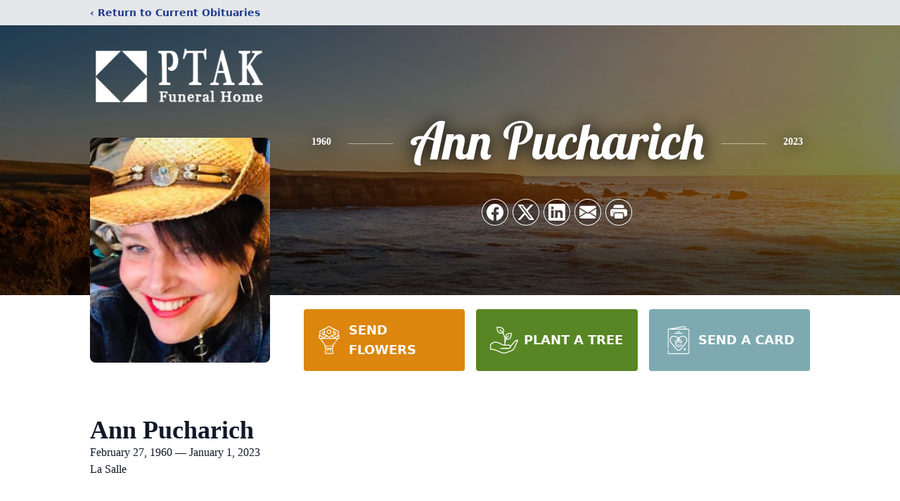

--- FILE ---
content_type: text/html; charset=utf-8
request_url: https://www.google.com/recaptcha/enterprise/anchor?ar=1&k=6Lce3DojAAAAADOdo-AuEtDM8m2S-VB290IkyvxX&co=aHR0cHM6Ly93d3cucHRha2Z1bmVyYWxob21lLmNvbTo0NDM.&hl=en&type=image&v=N67nZn4AqZkNcbeMu4prBgzg&theme=light&size=invisible&badge=bottomright&anchor-ms=20000&execute-ms=30000&cb=x9ftpybemez8
body_size: 48836
content:
<!DOCTYPE HTML><html dir="ltr" lang="en"><head><meta http-equiv="Content-Type" content="text/html; charset=UTF-8">
<meta http-equiv="X-UA-Compatible" content="IE=edge">
<title>reCAPTCHA</title>
<style type="text/css">
/* cyrillic-ext */
@font-face {
  font-family: 'Roboto';
  font-style: normal;
  font-weight: 400;
  font-stretch: 100%;
  src: url(//fonts.gstatic.com/s/roboto/v48/KFO7CnqEu92Fr1ME7kSn66aGLdTylUAMa3GUBHMdazTgWw.woff2) format('woff2');
  unicode-range: U+0460-052F, U+1C80-1C8A, U+20B4, U+2DE0-2DFF, U+A640-A69F, U+FE2E-FE2F;
}
/* cyrillic */
@font-face {
  font-family: 'Roboto';
  font-style: normal;
  font-weight: 400;
  font-stretch: 100%;
  src: url(//fonts.gstatic.com/s/roboto/v48/KFO7CnqEu92Fr1ME7kSn66aGLdTylUAMa3iUBHMdazTgWw.woff2) format('woff2');
  unicode-range: U+0301, U+0400-045F, U+0490-0491, U+04B0-04B1, U+2116;
}
/* greek-ext */
@font-face {
  font-family: 'Roboto';
  font-style: normal;
  font-weight: 400;
  font-stretch: 100%;
  src: url(//fonts.gstatic.com/s/roboto/v48/KFO7CnqEu92Fr1ME7kSn66aGLdTylUAMa3CUBHMdazTgWw.woff2) format('woff2');
  unicode-range: U+1F00-1FFF;
}
/* greek */
@font-face {
  font-family: 'Roboto';
  font-style: normal;
  font-weight: 400;
  font-stretch: 100%;
  src: url(//fonts.gstatic.com/s/roboto/v48/KFO7CnqEu92Fr1ME7kSn66aGLdTylUAMa3-UBHMdazTgWw.woff2) format('woff2');
  unicode-range: U+0370-0377, U+037A-037F, U+0384-038A, U+038C, U+038E-03A1, U+03A3-03FF;
}
/* math */
@font-face {
  font-family: 'Roboto';
  font-style: normal;
  font-weight: 400;
  font-stretch: 100%;
  src: url(//fonts.gstatic.com/s/roboto/v48/KFO7CnqEu92Fr1ME7kSn66aGLdTylUAMawCUBHMdazTgWw.woff2) format('woff2');
  unicode-range: U+0302-0303, U+0305, U+0307-0308, U+0310, U+0312, U+0315, U+031A, U+0326-0327, U+032C, U+032F-0330, U+0332-0333, U+0338, U+033A, U+0346, U+034D, U+0391-03A1, U+03A3-03A9, U+03B1-03C9, U+03D1, U+03D5-03D6, U+03F0-03F1, U+03F4-03F5, U+2016-2017, U+2034-2038, U+203C, U+2040, U+2043, U+2047, U+2050, U+2057, U+205F, U+2070-2071, U+2074-208E, U+2090-209C, U+20D0-20DC, U+20E1, U+20E5-20EF, U+2100-2112, U+2114-2115, U+2117-2121, U+2123-214F, U+2190, U+2192, U+2194-21AE, U+21B0-21E5, U+21F1-21F2, U+21F4-2211, U+2213-2214, U+2216-22FF, U+2308-230B, U+2310, U+2319, U+231C-2321, U+2336-237A, U+237C, U+2395, U+239B-23B7, U+23D0, U+23DC-23E1, U+2474-2475, U+25AF, U+25B3, U+25B7, U+25BD, U+25C1, U+25CA, U+25CC, U+25FB, U+266D-266F, U+27C0-27FF, U+2900-2AFF, U+2B0E-2B11, U+2B30-2B4C, U+2BFE, U+3030, U+FF5B, U+FF5D, U+1D400-1D7FF, U+1EE00-1EEFF;
}
/* symbols */
@font-face {
  font-family: 'Roboto';
  font-style: normal;
  font-weight: 400;
  font-stretch: 100%;
  src: url(//fonts.gstatic.com/s/roboto/v48/KFO7CnqEu92Fr1ME7kSn66aGLdTylUAMaxKUBHMdazTgWw.woff2) format('woff2');
  unicode-range: U+0001-000C, U+000E-001F, U+007F-009F, U+20DD-20E0, U+20E2-20E4, U+2150-218F, U+2190, U+2192, U+2194-2199, U+21AF, U+21E6-21F0, U+21F3, U+2218-2219, U+2299, U+22C4-22C6, U+2300-243F, U+2440-244A, U+2460-24FF, U+25A0-27BF, U+2800-28FF, U+2921-2922, U+2981, U+29BF, U+29EB, U+2B00-2BFF, U+4DC0-4DFF, U+FFF9-FFFB, U+10140-1018E, U+10190-1019C, U+101A0, U+101D0-101FD, U+102E0-102FB, U+10E60-10E7E, U+1D2C0-1D2D3, U+1D2E0-1D37F, U+1F000-1F0FF, U+1F100-1F1AD, U+1F1E6-1F1FF, U+1F30D-1F30F, U+1F315, U+1F31C, U+1F31E, U+1F320-1F32C, U+1F336, U+1F378, U+1F37D, U+1F382, U+1F393-1F39F, U+1F3A7-1F3A8, U+1F3AC-1F3AF, U+1F3C2, U+1F3C4-1F3C6, U+1F3CA-1F3CE, U+1F3D4-1F3E0, U+1F3ED, U+1F3F1-1F3F3, U+1F3F5-1F3F7, U+1F408, U+1F415, U+1F41F, U+1F426, U+1F43F, U+1F441-1F442, U+1F444, U+1F446-1F449, U+1F44C-1F44E, U+1F453, U+1F46A, U+1F47D, U+1F4A3, U+1F4B0, U+1F4B3, U+1F4B9, U+1F4BB, U+1F4BF, U+1F4C8-1F4CB, U+1F4D6, U+1F4DA, U+1F4DF, U+1F4E3-1F4E6, U+1F4EA-1F4ED, U+1F4F7, U+1F4F9-1F4FB, U+1F4FD-1F4FE, U+1F503, U+1F507-1F50B, U+1F50D, U+1F512-1F513, U+1F53E-1F54A, U+1F54F-1F5FA, U+1F610, U+1F650-1F67F, U+1F687, U+1F68D, U+1F691, U+1F694, U+1F698, U+1F6AD, U+1F6B2, U+1F6B9-1F6BA, U+1F6BC, U+1F6C6-1F6CF, U+1F6D3-1F6D7, U+1F6E0-1F6EA, U+1F6F0-1F6F3, U+1F6F7-1F6FC, U+1F700-1F7FF, U+1F800-1F80B, U+1F810-1F847, U+1F850-1F859, U+1F860-1F887, U+1F890-1F8AD, U+1F8B0-1F8BB, U+1F8C0-1F8C1, U+1F900-1F90B, U+1F93B, U+1F946, U+1F984, U+1F996, U+1F9E9, U+1FA00-1FA6F, U+1FA70-1FA7C, U+1FA80-1FA89, U+1FA8F-1FAC6, U+1FACE-1FADC, U+1FADF-1FAE9, U+1FAF0-1FAF8, U+1FB00-1FBFF;
}
/* vietnamese */
@font-face {
  font-family: 'Roboto';
  font-style: normal;
  font-weight: 400;
  font-stretch: 100%;
  src: url(//fonts.gstatic.com/s/roboto/v48/KFO7CnqEu92Fr1ME7kSn66aGLdTylUAMa3OUBHMdazTgWw.woff2) format('woff2');
  unicode-range: U+0102-0103, U+0110-0111, U+0128-0129, U+0168-0169, U+01A0-01A1, U+01AF-01B0, U+0300-0301, U+0303-0304, U+0308-0309, U+0323, U+0329, U+1EA0-1EF9, U+20AB;
}
/* latin-ext */
@font-face {
  font-family: 'Roboto';
  font-style: normal;
  font-weight: 400;
  font-stretch: 100%;
  src: url(//fonts.gstatic.com/s/roboto/v48/KFO7CnqEu92Fr1ME7kSn66aGLdTylUAMa3KUBHMdazTgWw.woff2) format('woff2');
  unicode-range: U+0100-02BA, U+02BD-02C5, U+02C7-02CC, U+02CE-02D7, U+02DD-02FF, U+0304, U+0308, U+0329, U+1D00-1DBF, U+1E00-1E9F, U+1EF2-1EFF, U+2020, U+20A0-20AB, U+20AD-20C0, U+2113, U+2C60-2C7F, U+A720-A7FF;
}
/* latin */
@font-face {
  font-family: 'Roboto';
  font-style: normal;
  font-weight: 400;
  font-stretch: 100%;
  src: url(//fonts.gstatic.com/s/roboto/v48/KFO7CnqEu92Fr1ME7kSn66aGLdTylUAMa3yUBHMdazQ.woff2) format('woff2');
  unicode-range: U+0000-00FF, U+0131, U+0152-0153, U+02BB-02BC, U+02C6, U+02DA, U+02DC, U+0304, U+0308, U+0329, U+2000-206F, U+20AC, U+2122, U+2191, U+2193, U+2212, U+2215, U+FEFF, U+FFFD;
}
/* cyrillic-ext */
@font-face {
  font-family: 'Roboto';
  font-style: normal;
  font-weight: 500;
  font-stretch: 100%;
  src: url(//fonts.gstatic.com/s/roboto/v48/KFO7CnqEu92Fr1ME7kSn66aGLdTylUAMa3GUBHMdazTgWw.woff2) format('woff2');
  unicode-range: U+0460-052F, U+1C80-1C8A, U+20B4, U+2DE0-2DFF, U+A640-A69F, U+FE2E-FE2F;
}
/* cyrillic */
@font-face {
  font-family: 'Roboto';
  font-style: normal;
  font-weight: 500;
  font-stretch: 100%;
  src: url(//fonts.gstatic.com/s/roboto/v48/KFO7CnqEu92Fr1ME7kSn66aGLdTylUAMa3iUBHMdazTgWw.woff2) format('woff2');
  unicode-range: U+0301, U+0400-045F, U+0490-0491, U+04B0-04B1, U+2116;
}
/* greek-ext */
@font-face {
  font-family: 'Roboto';
  font-style: normal;
  font-weight: 500;
  font-stretch: 100%;
  src: url(//fonts.gstatic.com/s/roboto/v48/KFO7CnqEu92Fr1ME7kSn66aGLdTylUAMa3CUBHMdazTgWw.woff2) format('woff2');
  unicode-range: U+1F00-1FFF;
}
/* greek */
@font-face {
  font-family: 'Roboto';
  font-style: normal;
  font-weight: 500;
  font-stretch: 100%;
  src: url(//fonts.gstatic.com/s/roboto/v48/KFO7CnqEu92Fr1ME7kSn66aGLdTylUAMa3-UBHMdazTgWw.woff2) format('woff2');
  unicode-range: U+0370-0377, U+037A-037F, U+0384-038A, U+038C, U+038E-03A1, U+03A3-03FF;
}
/* math */
@font-face {
  font-family: 'Roboto';
  font-style: normal;
  font-weight: 500;
  font-stretch: 100%;
  src: url(//fonts.gstatic.com/s/roboto/v48/KFO7CnqEu92Fr1ME7kSn66aGLdTylUAMawCUBHMdazTgWw.woff2) format('woff2');
  unicode-range: U+0302-0303, U+0305, U+0307-0308, U+0310, U+0312, U+0315, U+031A, U+0326-0327, U+032C, U+032F-0330, U+0332-0333, U+0338, U+033A, U+0346, U+034D, U+0391-03A1, U+03A3-03A9, U+03B1-03C9, U+03D1, U+03D5-03D6, U+03F0-03F1, U+03F4-03F5, U+2016-2017, U+2034-2038, U+203C, U+2040, U+2043, U+2047, U+2050, U+2057, U+205F, U+2070-2071, U+2074-208E, U+2090-209C, U+20D0-20DC, U+20E1, U+20E5-20EF, U+2100-2112, U+2114-2115, U+2117-2121, U+2123-214F, U+2190, U+2192, U+2194-21AE, U+21B0-21E5, U+21F1-21F2, U+21F4-2211, U+2213-2214, U+2216-22FF, U+2308-230B, U+2310, U+2319, U+231C-2321, U+2336-237A, U+237C, U+2395, U+239B-23B7, U+23D0, U+23DC-23E1, U+2474-2475, U+25AF, U+25B3, U+25B7, U+25BD, U+25C1, U+25CA, U+25CC, U+25FB, U+266D-266F, U+27C0-27FF, U+2900-2AFF, U+2B0E-2B11, U+2B30-2B4C, U+2BFE, U+3030, U+FF5B, U+FF5D, U+1D400-1D7FF, U+1EE00-1EEFF;
}
/* symbols */
@font-face {
  font-family: 'Roboto';
  font-style: normal;
  font-weight: 500;
  font-stretch: 100%;
  src: url(//fonts.gstatic.com/s/roboto/v48/KFO7CnqEu92Fr1ME7kSn66aGLdTylUAMaxKUBHMdazTgWw.woff2) format('woff2');
  unicode-range: U+0001-000C, U+000E-001F, U+007F-009F, U+20DD-20E0, U+20E2-20E4, U+2150-218F, U+2190, U+2192, U+2194-2199, U+21AF, U+21E6-21F0, U+21F3, U+2218-2219, U+2299, U+22C4-22C6, U+2300-243F, U+2440-244A, U+2460-24FF, U+25A0-27BF, U+2800-28FF, U+2921-2922, U+2981, U+29BF, U+29EB, U+2B00-2BFF, U+4DC0-4DFF, U+FFF9-FFFB, U+10140-1018E, U+10190-1019C, U+101A0, U+101D0-101FD, U+102E0-102FB, U+10E60-10E7E, U+1D2C0-1D2D3, U+1D2E0-1D37F, U+1F000-1F0FF, U+1F100-1F1AD, U+1F1E6-1F1FF, U+1F30D-1F30F, U+1F315, U+1F31C, U+1F31E, U+1F320-1F32C, U+1F336, U+1F378, U+1F37D, U+1F382, U+1F393-1F39F, U+1F3A7-1F3A8, U+1F3AC-1F3AF, U+1F3C2, U+1F3C4-1F3C6, U+1F3CA-1F3CE, U+1F3D4-1F3E0, U+1F3ED, U+1F3F1-1F3F3, U+1F3F5-1F3F7, U+1F408, U+1F415, U+1F41F, U+1F426, U+1F43F, U+1F441-1F442, U+1F444, U+1F446-1F449, U+1F44C-1F44E, U+1F453, U+1F46A, U+1F47D, U+1F4A3, U+1F4B0, U+1F4B3, U+1F4B9, U+1F4BB, U+1F4BF, U+1F4C8-1F4CB, U+1F4D6, U+1F4DA, U+1F4DF, U+1F4E3-1F4E6, U+1F4EA-1F4ED, U+1F4F7, U+1F4F9-1F4FB, U+1F4FD-1F4FE, U+1F503, U+1F507-1F50B, U+1F50D, U+1F512-1F513, U+1F53E-1F54A, U+1F54F-1F5FA, U+1F610, U+1F650-1F67F, U+1F687, U+1F68D, U+1F691, U+1F694, U+1F698, U+1F6AD, U+1F6B2, U+1F6B9-1F6BA, U+1F6BC, U+1F6C6-1F6CF, U+1F6D3-1F6D7, U+1F6E0-1F6EA, U+1F6F0-1F6F3, U+1F6F7-1F6FC, U+1F700-1F7FF, U+1F800-1F80B, U+1F810-1F847, U+1F850-1F859, U+1F860-1F887, U+1F890-1F8AD, U+1F8B0-1F8BB, U+1F8C0-1F8C1, U+1F900-1F90B, U+1F93B, U+1F946, U+1F984, U+1F996, U+1F9E9, U+1FA00-1FA6F, U+1FA70-1FA7C, U+1FA80-1FA89, U+1FA8F-1FAC6, U+1FACE-1FADC, U+1FADF-1FAE9, U+1FAF0-1FAF8, U+1FB00-1FBFF;
}
/* vietnamese */
@font-face {
  font-family: 'Roboto';
  font-style: normal;
  font-weight: 500;
  font-stretch: 100%;
  src: url(//fonts.gstatic.com/s/roboto/v48/KFO7CnqEu92Fr1ME7kSn66aGLdTylUAMa3OUBHMdazTgWw.woff2) format('woff2');
  unicode-range: U+0102-0103, U+0110-0111, U+0128-0129, U+0168-0169, U+01A0-01A1, U+01AF-01B0, U+0300-0301, U+0303-0304, U+0308-0309, U+0323, U+0329, U+1EA0-1EF9, U+20AB;
}
/* latin-ext */
@font-face {
  font-family: 'Roboto';
  font-style: normal;
  font-weight: 500;
  font-stretch: 100%;
  src: url(//fonts.gstatic.com/s/roboto/v48/KFO7CnqEu92Fr1ME7kSn66aGLdTylUAMa3KUBHMdazTgWw.woff2) format('woff2');
  unicode-range: U+0100-02BA, U+02BD-02C5, U+02C7-02CC, U+02CE-02D7, U+02DD-02FF, U+0304, U+0308, U+0329, U+1D00-1DBF, U+1E00-1E9F, U+1EF2-1EFF, U+2020, U+20A0-20AB, U+20AD-20C0, U+2113, U+2C60-2C7F, U+A720-A7FF;
}
/* latin */
@font-face {
  font-family: 'Roboto';
  font-style: normal;
  font-weight: 500;
  font-stretch: 100%;
  src: url(//fonts.gstatic.com/s/roboto/v48/KFO7CnqEu92Fr1ME7kSn66aGLdTylUAMa3yUBHMdazQ.woff2) format('woff2');
  unicode-range: U+0000-00FF, U+0131, U+0152-0153, U+02BB-02BC, U+02C6, U+02DA, U+02DC, U+0304, U+0308, U+0329, U+2000-206F, U+20AC, U+2122, U+2191, U+2193, U+2212, U+2215, U+FEFF, U+FFFD;
}
/* cyrillic-ext */
@font-face {
  font-family: 'Roboto';
  font-style: normal;
  font-weight: 900;
  font-stretch: 100%;
  src: url(//fonts.gstatic.com/s/roboto/v48/KFO7CnqEu92Fr1ME7kSn66aGLdTylUAMa3GUBHMdazTgWw.woff2) format('woff2');
  unicode-range: U+0460-052F, U+1C80-1C8A, U+20B4, U+2DE0-2DFF, U+A640-A69F, U+FE2E-FE2F;
}
/* cyrillic */
@font-face {
  font-family: 'Roboto';
  font-style: normal;
  font-weight: 900;
  font-stretch: 100%;
  src: url(//fonts.gstatic.com/s/roboto/v48/KFO7CnqEu92Fr1ME7kSn66aGLdTylUAMa3iUBHMdazTgWw.woff2) format('woff2');
  unicode-range: U+0301, U+0400-045F, U+0490-0491, U+04B0-04B1, U+2116;
}
/* greek-ext */
@font-face {
  font-family: 'Roboto';
  font-style: normal;
  font-weight: 900;
  font-stretch: 100%;
  src: url(//fonts.gstatic.com/s/roboto/v48/KFO7CnqEu92Fr1ME7kSn66aGLdTylUAMa3CUBHMdazTgWw.woff2) format('woff2');
  unicode-range: U+1F00-1FFF;
}
/* greek */
@font-face {
  font-family: 'Roboto';
  font-style: normal;
  font-weight: 900;
  font-stretch: 100%;
  src: url(//fonts.gstatic.com/s/roboto/v48/KFO7CnqEu92Fr1ME7kSn66aGLdTylUAMa3-UBHMdazTgWw.woff2) format('woff2');
  unicode-range: U+0370-0377, U+037A-037F, U+0384-038A, U+038C, U+038E-03A1, U+03A3-03FF;
}
/* math */
@font-face {
  font-family: 'Roboto';
  font-style: normal;
  font-weight: 900;
  font-stretch: 100%;
  src: url(//fonts.gstatic.com/s/roboto/v48/KFO7CnqEu92Fr1ME7kSn66aGLdTylUAMawCUBHMdazTgWw.woff2) format('woff2');
  unicode-range: U+0302-0303, U+0305, U+0307-0308, U+0310, U+0312, U+0315, U+031A, U+0326-0327, U+032C, U+032F-0330, U+0332-0333, U+0338, U+033A, U+0346, U+034D, U+0391-03A1, U+03A3-03A9, U+03B1-03C9, U+03D1, U+03D5-03D6, U+03F0-03F1, U+03F4-03F5, U+2016-2017, U+2034-2038, U+203C, U+2040, U+2043, U+2047, U+2050, U+2057, U+205F, U+2070-2071, U+2074-208E, U+2090-209C, U+20D0-20DC, U+20E1, U+20E5-20EF, U+2100-2112, U+2114-2115, U+2117-2121, U+2123-214F, U+2190, U+2192, U+2194-21AE, U+21B0-21E5, U+21F1-21F2, U+21F4-2211, U+2213-2214, U+2216-22FF, U+2308-230B, U+2310, U+2319, U+231C-2321, U+2336-237A, U+237C, U+2395, U+239B-23B7, U+23D0, U+23DC-23E1, U+2474-2475, U+25AF, U+25B3, U+25B7, U+25BD, U+25C1, U+25CA, U+25CC, U+25FB, U+266D-266F, U+27C0-27FF, U+2900-2AFF, U+2B0E-2B11, U+2B30-2B4C, U+2BFE, U+3030, U+FF5B, U+FF5D, U+1D400-1D7FF, U+1EE00-1EEFF;
}
/* symbols */
@font-face {
  font-family: 'Roboto';
  font-style: normal;
  font-weight: 900;
  font-stretch: 100%;
  src: url(//fonts.gstatic.com/s/roboto/v48/KFO7CnqEu92Fr1ME7kSn66aGLdTylUAMaxKUBHMdazTgWw.woff2) format('woff2');
  unicode-range: U+0001-000C, U+000E-001F, U+007F-009F, U+20DD-20E0, U+20E2-20E4, U+2150-218F, U+2190, U+2192, U+2194-2199, U+21AF, U+21E6-21F0, U+21F3, U+2218-2219, U+2299, U+22C4-22C6, U+2300-243F, U+2440-244A, U+2460-24FF, U+25A0-27BF, U+2800-28FF, U+2921-2922, U+2981, U+29BF, U+29EB, U+2B00-2BFF, U+4DC0-4DFF, U+FFF9-FFFB, U+10140-1018E, U+10190-1019C, U+101A0, U+101D0-101FD, U+102E0-102FB, U+10E60-10E7E, U+1D2C0-1D2D3, U+1D2E0-1D37F, U+1F000-1F0FF, U+1F100-1F1AD, U+1F1E6-1F1FF, U+1F30D-1F30F, U+1F315, U+1F31C, U+1F31E, U+1F320-1F32C, U+1F336, U+1F378, U+1F37D, U+1F382, U+1F393-1F39F, U+1F3A7-1F3A8, U+1F3AC-1F3AF, U+1F3C2, U+1F3C4-1F3C6, U+1F3CA-1F3CE, U+1F3D4-1F3E0, U+1F3ED, U+1F3F1-1F3F3, U+1F3F5-1F3F7, U+1F408, U+1F415, U+1F41F, U+1F426, U+1F43F, U+1F441-1F442, U+1F444, U+1F446-1F449, U+1F44C-1F44E, U+1F453, U+1F46A, U+1F47D, U+1F4A3, U+1F4B0, U+1F4B3, U+1F4B9, U+1F4BB, U+1F4BF, U+1F4C8-1F4CB, U+1F4D6, U+1F4DA, U+1F4DF, U+1F4E3-1F4E6, U+1F4EA-1F4ED, U+1F4F7, U+1F4F9-1F4FB, U+1F4FD-1F4FE, U+1F503, U+1F507-1F50B, U+1F50D, U+1F512-1F513, U+1F53E-1F54A, U+1F54F-1F5FA, U+1F610, U+1F650-1F67F, U+1F687, U+1F68D, U+1F691, U+1F694, U+1F698, U+1F6AD, U+1F6B2, U+1F6B9-1F6BA, U+1F6BC, U+1F6C6-1F6CF, U+1F6D3-1F6D7, U+1F6E0-1F6EA, U+1F6F0-1F6F3, U+1F6F7-1F6FC, U+1F700-1F7FF, U+1F800-1F80B, U+1F810-1F847, U+1F850-1F859, U+1F860-1F887, U+1F890-1F8AD, U+1F8B0-1F8BB, U+1F8C0-1F8C1, U+1F900-1F90B, U+1F93B, U+1F946, U+1F984, U+1F996, U+1F9E9, U+1FA00-1FA6F, U+1FA70-1FA7C, U+1FA80-1FA89, U+1FA8F-1FAC6, U+1FACE-1FADC, U+1FADF-1FAE9, U+1FAF0-1FAF8, U+1FB00-1FBFF;
}
/* vietnamese */
@font-face {
  font-family: 'Roboto';
  font-style: normal;
  font-weight: 900;
  font-stretch: 100%;
  src: url(//fonts.gstatic.com/s/roboto/v48/KFO7CnqEu92Fr1ME7kSn66aGLdTylUAMa3OUBHMdazTgWw.woff2) format('woff2');
  unicode-range: U+0102-0103, U+0110-0111, U+0128-0129, U+0168-0169, U+01A0-01A1, U+01AF-01B0, U+0300-0301, U+0303-0304, U+0308-0309, U+0323, U+0329, U+1EA0-1EF9, U+20AB;
}
/* latin-ext */
@font-face {
  font-family: 'Roboto';
  font-style: normal;
  font-weight: 900;
  font-stretch: 100%;
  src: url(//fonts.gstatic.com/s/roboto/v48/KFO7CnqEu92Fr1ME7kSn66aGLdTylUAMa3KUBHMdazTgWw.woff2) format('woff2');
  unicode-range: U+0100-02BA, U+02BD-02C5, U+02C7-02CC, U+02CE-02D7, U+02DD-02FF, U+0304, U+0308, U+0329, U+1D00-1DBF, U+1E00-1E9F, U+1EF2-1EFF, U+2020, U+20A0-20AB, U+20AD-20C0, U+2113, U+2C60-2C7F, U+A720-A7FF;
}
/* latin */
@font-face {
  font-family: 'Roboto';
  font-style: normal;
  font-weight: 900;
  font-stretch: 100%;
  src: url(//fonts.gstatic.com/s/roboto/v48/KFO7CnqEu92Fr1ME7kSn66aGLdTylUAMa3yUBHMdazQ.woff2) format('woff2');
  unicode-range: U+0000-00FF, U+0131, U+0152-0153, U+02BB-02BC, U+02C6, U+02DA, U+02DC, U+0304, U+0308, U+0329, U+2000-206F, U+20AC, U+2122, U+2191, U+2193, U+2212, U+2215, U+FEFF, U+FFFD;
}

</style>
<link rel="stylesheet" type="text/css" href="https://www.gstatic.com/recaptcha/releases/N67nZn4AqZkNcbeMu4prBgzg/styles__ltr.css">
<script nonce="L6iFLqBLByga8uzUvxXlGw" type="text/javascript">window['__recaptcha_api'] = 'https://www.google.com/recaptcha/enterprise/';</script>
<script type="text/javascript" src="https://www.gstatic.com/recaptcha/releases/N67nZn4AqZkNcbeMu4prBgzg/recaptcha__en.js" nonce="L6iFLqBLByga8uzUvxXlGw">
      
    </script></head>
<body><div id="rc-anchor-alert" class="rc-anchor-alert"></div>
<input type="hidden" id="recaptcha-token" value="[base64]">
<script type="text/javascript" nonce="L6iFLqBLByga8uzUvxXlGw">
      recaptcha.anchor.Main.init("[\x22ainput\x22,[\x22bgdata\x22,\x22\x22,\[base64]/[base64]/[base64]/[base64]/[base64]/[base64]/[base64]/[base64]/bmV3IFlbcV0oQVswXSk6aD09Mj9uZXcgWVtxXShBWzBdLEFbMV0pOmg9PTM/bmV3IFlbcV0oQVswXSxBWzFdLEFbMl0pOmg9PTQ/[base64]/aXcoSS5ILEkpOngoOCx0cnVlLEkpfSxFMj12LnJlcXVlc3RJZGxlQ2FsbGJhY2s/[base64]/[base64]/[base64]/[base64]\\u003d\x22,\[base64]\\u003d\\u003d\x22,\[base64]/wr8Lw6fDgMK4YgrDrjzCpz7Cj8OxQMO/TcK4CsOYZ8O+AMKaOj1XXAHCp8KjD8OQwqYPLhINE8Oxwqh9M8O1NcOqKsKlwpvDgMOewo8gRsOgDyrCpyzDpkHCiGDCvEd6wrUSSUkqTMKqwqvDqWfDlg8jw5fCpH3DksOye8Klwq1pwo/Dq8K1wqodwobChMKiw5xhw7x2wobDscO0w5/CkxvDiQrCi8OfYyTCnMKOMMOwwqHCt3zDkcKIw69Tb8Ksw6M9E8OJV8KfwpYYEsKkw7PDm8OWYCjCuFPDr0Y8wpsOS1tTOwTDuUPCrcOoCwVPw5Ecwqx1w6vDq8KGw4caCMK1w55pwrQ5wqfCoR/DmmPCrMK4w4XDoU/CjsOjwrrCuyPClMO9V8K2AirChTrCqXPDtMOCIGBbwpvDj8OOw7ZMaw1ewoPDv3nDgMKJXirCpMOWw6PCgsKEwrvCvcK1wqsYwqrColvClinCs0DDvcKeHArDgsKrPsOuQMOCBUllw5fCg13DkC81w5zCgsOIwotPPcKbCzB/JcKIw4U+woHCssOJEsKsfwp1wpzDpX3Dvl8cNDfDsMOswo5vw7p4wq/[base64]/DuhrCtUdQUyLDpMO0cMO/worDj8Kgw4jCpsKZw4bCqjRHwo9jAcKpRMOiw5nCmG4nwos9QsKbA8Oaw5/DpsOEwp1TGsKjwpEbL8KKbgd6w57Cs8Otwq/DrhA3Rn90Q8KkwoLDuDZsw70HXcOUwo9wTMKSw7fDoWhuwr0DwqJ3wpA+wp/CklHCkMK0Cz/Cu0/DjMOlCErCh8KwehPCmMO8Z04tw7vCqHTDn8OqSMKSfDvCpMKHw6zDmsKFwozDtWAFfUJMXcKiLngOwpBLR8OrwqJJKHBPw6vCjB0kDwVdwqnDqMOgHsORw4Vtw5daw7cFwrLDpGBpHzx/NTVQHzbCmsODASI6FWTDlD/DvTPDuMO5BUZAIEYCXsKaw4XDkUB7JTYKw6DChsO9MsKqw7YhV8OlAEYII3/CisKYJg7ClAFlQcKOw6jCnsKxI8K4K8OmAyDDlMO/wrfDlCXDgHg/ZMOzw7rDrMKLw4hxw7A2w63CqHfDuh1fIcOkwqbCvcKGNCQgbsKgw51LwqXDoWPCl8KReHE6w6wQwpxOa8KkaCwce8OUTMOBw5vCuQV1wqxswpXDt1IvwqoZw4/DisKfQMKrw5LDhCV4w5tSKxF7wrLDnsK6w5fDosKra2DDjF3Cv8KqSiUwFFHDh8KsEsOASRRANAoQPFXDg8O4BVMBPGRAwoDDpR7DocKjw55ow4jChGsXwpkrwohXd1bDr8OrU8OpwpfCrsK0QcOWZ8OcLjlNFxZPFhpswrbClkbCtVQNY1PDgsKIF3nDn8K/OVHCgAkIWcKIbhLCg8KRwqzDh00nT8KiU8K8wqg9wpHCgsO6MRcOwrDCocOEwoctdx3CssKuw48Sw5TCjsOPIsOVUjRmwqXCtcOKw6llwpnCn03DlBwVVsKJwqQiQUcnHcKoe8Oewo/Dt8Kmw5zDoMKXw4xcw4bDtsO8CsKeBcONX0HCs8OFwqAfw6YhwphASw/[base64]/[base64]/DmsKBLcOhCADDucKxOyNmZWvCkXo8w708wrnDgMKhTMKoQsKOwrtPwpIbIFBmISTDisOLwqDDgcKBblFDJ8O1Fgodw69MM01/B8O5SsOhMCzCgxrCsgNNwp/CknHDgyrCo0Bdw6NrQxg0LMKbfcKCOxdZCARxN8ONwo/[base64]/woHCom5wOQDCqsKGw6QBeMKxTXPCrTLDqFcywrJmYnNNwqgeOsOUSlXDr1DClcOYw4ouwpB8wqfCjU/[base64]/[base64]/[base64]/DuMOsUzhuw53Co8KBA1wRw77Cmh/DlGLDhMOxKMOJEQcSw4HDpQ7Dsh7DojRGw492LcKIw6rDl0xZwrM5w5EwZ8O+w4cKGwvCvSfCisKIw41oLMKwwpRFw6d6wo9bw5tswqYew7nCm8K3MXnCmiYmw4c3wrvDuWLDklJcw5BFwrxiw5AuwofDgTwMa8KQecOaw6bCgcOIw4hhwrvDmcK7wo3DolsUwrogw4/[base64]/DuXfDpcOJZcOJXTxKScOpUMO+eQxsQ8OWDMKhwp/CmsKhwrrDoARjw7tYw7rDvMOMJ8KfC8K5EMOER8O3d8Kvw5bDrm/CgkvDhCl8O8Kiw47CncKow7/Dv8KWRMOvwqXDonUDIBnCsgfDp0ZsDMKAw5nDqwzDjnoUOMOUwqtvwpFDcALCgnEZQ8OHwoPCr8Kkw6d+csKTIcKDw7wqwrkYw7LDisOEwpkremDCh8KCwoQIwpg8NcOYdMKiw4rDhw4rMMOPBMKpw5LDu8OeV319w4zDnl7DgijClwV/Gkl+NRvDg8O/Ly8Iw4/ChE3ChUDCmMKBwpvDm8KEdDPCuifCsRFCRn3ChnbCuhDDv8OYDyfCpsKhw4LDiCNzwo9/wrHChE/Cg8OVF8Ozw5bDo8OBwpXCtAw+w53DqBsvw4HCqcOQw5TComhEwobChyvCiMKeK8Kawr/Cv3IVwrtjImXCncKgwoUmwqFGd2t+w7LDvGVxwphYwpjDrxYDLQ9tw5c3wrvCvX8ew5hXw4nDjA7ChsOnFcO3w6fDgcKOZsOvw4IOXsK7woUTwrBEwqfDlMODWUMrwq3CgcOFwqo9w5fCiT3Ds8KXKiLDpl1Fwq/[base64]/Do8OUw5bCmCtUwr4UUHgZw4gqw61PwqDCuz/Di3lrwoAbU0LDg8Kcw5jCnMO+L1dVf8KNKnkiwqRuQsK5YsOYXMKIwrNfw4bDvcKPw7tWw71TasKFw5XDvlnDsQpCw4XCvsK7HsKNw6MzU1vClzfCi8K9JMOjHsKnOSvCh2oYTMKow5nDosK3wptXw7nCssKmCMO9EF8+DMKMLwpSGXXCl8OPwoczwqLDuV/DscOdXcO3w70mRsOow7vCpMKGbhHDunvCvsKyVcOGwpPChCvConEwIcOPNMOKwobDqyfDqsKvwobCpsKQwo4IHyHCqcOGBjAJTsK8wpU9wqY/w6vCmwpFwrYCwrfCpSwdVWASI2bChcOwXcKEeR4vwqBoc8OlwqA7QsKMwog5wqrDo0YdXMK6KS9+BsO8MzfDlCjDhMO6YCvDm0YVwp5SXBBDw5XDhi3CnE9YM2YIw73Dsy1Ewr9Swqt/w7pIFcKgw7/DgSLDssOMw7XCq8Oqw4NacMKDw6kVw7Aow54cfcOCf8OTw6HDmsKQw4TDunvChsOUw7nDoMO4w48DZWQxwojCmGzDpcKKZWZaesOoUz9Lw7zDpsObw6bDiXN0w4Unw5BIwqjDpMKsKBUww5DDpcOCQsKZw6cbJyLCgcOMCTM/wrVnTMKfw6fDnTbDl2fDhsKbORzCs8KiwrLDssKhcFbCp8KTw4caZB/Cj8KAwowNwpzCigwgfibDsHHCp8O3clnCusKEKAJ8Y8O7cMKPLcKQw5YAw77DhWtxLsKxQMOXP8KcQsOsBDvDtxfCpFfCgsKFAsOJZMKEw4B8KcKXLsOYw6sDwoo5XQsjYMOfVT/ChcKhwrzCusKQw67DpMOGOMKMMMOhccOJCsO8wqVywqfCvxDCnmd9YVbCosKmQl7Dug4YXETDrn4Bwq8OUcO8YFbDu3c4wrMfwr/CoQTDjsO5wqZewqlyw5ULamnDt8KMwqMaaAICwo/CigvCpcO9HsOTVMOXwqfCoy5QMgtCVDnCj1nDhC7CskjDuloebxQ5aMKsLQbCqVLCo0bDuMKrw7nDq8OCKsKhwp4VMsOfa8OqwpLChTjCvxxbJcKVwrgZG1pjQiQqHcOfeEbDgsOjw7Y/[base64]/[base64]/CuRjCo8KWwqtvZ0pLwrbDgcOXV8OMO8KQQ8Ogwp0XKWsabQNiTWDDmiXCn1vCq8Knw67CiHXDvsOmW8ObacO2ay9BwrcCB1o5wo81wqvCjMKlwp43bgHCpMOdwr/[base64]/DhsO9wr9VAXUxV8K3Swgqw4xPw4BRWC9+UTDCjS/CvsKnwr8+PjEJw4bCosO4w491wqbChcOtw5ACAMOsb0LDpDIyQWrDqVDDssOYwqMMwqFiDAFQwrTClzdOX2x7bMO5w4bDkiPDicOAHcOKLhhyf0PCh0jCjsO/w7/CnW/CicKaPMKVw5Ixw4vDusOMw7J0GcOXEMOhw4zCnA9zATPDmCLCmF3DtMK9XsOzAwcnwo93BVzCjcK/M8K4w4cVwroQw5ErwrrDmcKnwr3DvEAdMCzDlcOQw5PCtMKMwp/[base64]/DkwzDpcOhKlhpcQd1w4TDmAfDhsKLSMOYWsK4w4fCgMOuScKsw4vCvgvDnMKBX8K3YBXDiA4Hwotow4Zmb8Oaw73CvxI8w5YNKWoxwoDClF/CiMOKRsObw7HDqgUqSRDDvjZRT0vDolRMw68hbcKdwohqaMKWwpMUwrQ2EMK5AcKOw43Du8KOwqcgLnPCk1HCvkMYcAAVw4MaworCisKXw5ApacOew6/CuRvDkS/DpQbClcKVwoY9w43DusOgMsOaecKNw60twrgXayXDpsKkw6LCu8KHOjnDv8K2wr/Cty8dwr9Gw70MwpsMFy1OwpjDjcKtW389wp5jKDxgPsOQcMO1wpVLRlPDsMOKQlbChCIAFcO1BXrCt8K7WMKRaxF5TG7DvcK5XVRMw7XDuCzCtcO4LyfDjcKFKFJ3w4MZwrMAw7QXw6N4HcOcPxjDhsKSC8ODMTRCwp/DiCvCmcOtw4h8w40FecO5w49tw71gwrvDusOuwo0JEH1ow6TDjcKhTsKtVyTCpxoVwpLCgsOzw64zSCJSw4bDgMOSXRwYwonDnsKje8OYw4XDk3NUP13Cm8OxSMKyw6vDlCfCisK/wp7ClMOASnJ/bMKCwr0DwqjCocO9wo3CizPDnsKrwo8tWsKAwrdkMMOEwpJ4AcO+AsOHw7JmNMKtE8OAwo7DpVkbw69KwqUHw7UYRcOYwol5w6hDw7t0woDCssOPwoBDFG7CmsKgw4cMUcKvw4cDwr0Ow7XCqW/[base64]/L35rcMO3aMOywoPDrToyc8OdaHVUNEFiERtlw6vCmMK2w5Fyw4tUbBkXQ8Knw49uw7NGwqzCvwd/w5jCs2EjwozCsRoQPSAYdzx0TiZmwq8wS8KTesKsLTrDpFvCk8Kkw6EYahXDoUVDwp/CmcKIwobDmcKnw7PDlMOvw54uw7TDvjbCkcOsYMKVwpopw7BXw6sUKsODSUPDkRBtw6TCgcK+VxnCgxNFwqItJsO4w6fDohPCsMKIYhvCucKxf1zCncONLCbDmjbDu0M1dsK6w6Inw4/DlS/CrsKQw7jDm8KbTcOlwpNpwqfDgMO6wp5+w5LDsMKtT8Okw6wJHcOEQgQrw4PCuMO+wrg1OCbCuG7CknErRHEfw4TCvcKmw5zCq8K+UcKRw4DDn08+PcO4wrZ/wrHCh8K0P0zCncKKw7XCoCAEw6fCnGZ8wp4YHsKnw78QPcOCT8KkL8OSOsOow4LDihrCgMOIUm4LL1/DscKcesKOFmAgYgMqw65qwqlXWMOow60faz5TMcOcQcO9w6/Dii7CkMO1wpnClQfDkxvDj8K9IcO2wq1jWsKeX8KWdT7DjMOTwrjDh2Bbw6fDrMOXRxrDm8OgwozCklLDvcOxOWg4w5RLAMOuwpAcw7vDhSfDiBlFecOtwq5zJ8OpR2LCsyxrw5fCpcObDcK9wqPChnLDhsOwMhjCtAvDksO/OsOuUsK6wq/DjMKBA8K1wqnCi8KNw7XChV/DgcO2D0NzQUbCqWRSwoxBwqMZw6fCv3VQAMK5V8OsD8O/[base64]/[base64]/DiMKYW0UJwoXDkcOVw5bDsBQST8KcwokMw74FbMKVIsKOZMOqwpQPM8KdGcKKYsKnwovCtMOPHiZTUWNocw0nw6R6wobCh8KldcOfFhPDisKNPF5lQ8KFJsOjw5/[base64]/ChFjDrFPDkcOZYMKVOBR5UXzDqRHDgMOJMnpTUi9VIkTCnTtoJEwPw5fCi8K6D8KNCC0rw6PDoETCgVfCrMOsw7jCuSoGUMOwwo0lXsK8US3CuQ3CncKBwpUgwoLCrCjDucK3bnJcw6bCgsO8PMOJHsOaw4HDpUnCiTMjb3PCi8ORwpbDhcKyJEjDn8OFwpXCiUoDX2/[base64]/[base64]/Do8Kow6UKKCoSw7rCpcO8wr/CkhYWU184HEHCjcKewozCiMO9wp9Uw5Nvw6LCocOYwr94aUPCrk/Cp3UBf27CpsKVEsK0SERnw67CnXgwYnfCmsK6wqQwWcObUxRhEU5iwqJCwrXDuMOTw5PDqUMRw6LCocKRw7TCsAw6YQpJwqrDqDFZwrEdPcKSdcOXcjRfw4PDhsOncBdyZgXDucKERwrDr8OlWC5kWTouw6N1AXfDj8KxSsKiwqNzwqbDpsKSXVLDu2pCLHBjHMKPwr/[base64]/w4cpwqDCoAQzwr3CtBPCjGcFRm/DinzCiWVdwpwHPsKDd8OcfmfDpsOyw4LClsKSw6PCksOhOcKxOcOCwqE5w47DtsK6woM1wobDgMKvU3XChx8cwo/DsSrDrF7CpMKmw6BtwpDCljfCp157dsO3w6fCusO4JCzCqMKDwoMsw57Cqi3Cp8ODL8OAwrLCjcO/wqs/TMKXPcOow6DCuWfDrMOsw7zCu2DDr2sKUcK8GsKKVcKEwosjwq/[base64]/DtxM/woIga8OJwrjDu2zDkMOkw4IGw6HDksKzaD3DpsKhw7fDnzp6OEHDl8K8wrwhW1NOXMKPw6nClMORS2dowovDrMOUw67DqcO2wp91HcKtOMO3w54Ww5HCuGp2bQZ2AMKhak/Cv8OJXiNrwr3CrMKWwo11AxPChB7CrcODesO4RQ/CvS1gw79zF3vDosKJR8KTJh8gesKrT3dDwohvw4LClMO3ZSrCi0wWw43DgMOFwpM/wpfDgcKFwqzDrRvCogESwrfDvMOhw4Y7Wn8hw5ozw6Mlw5fDpXBlSUHCkWLDljFSCikZEcOZHk80woNtUQdMQzrDs0YkwpnCnsKiw4AkOVTDkkd6wp4lw4PDoQ03AsODawEiwr5yGcKow7cOw77Dkwc5woXCnsOdOE/[base64]/w6PDrlDDo8ODY3FXNGYhwrDDmkocw79pAXMecCVywq9Pw5vCjQzDoALDkmQkwqAuwqJkw6RZecO7NU/[base64]/IHzCvcKbw5RfZgZRwpAwJ0/DuQvCiEM0w6zDm0fCkMK5GcKcw60Tw4oxWDAdSAx7w43Dnk5MwqHCngjClw1LSTXDmcOCTV/DkMOPesO8wrYxwqzCs0lTwrwyw7AFw7/[base64]/Cnxp1w4hywpvDr8OAw5rCo30twrrDsETDv8KKw4Uzw4bCvULDsT5NcUoqHQfCpcKJw69VwqvDug7DusKGwqYiw5TDmMK1FsKYNcOXNiPCkQQJw4XCjcOjwqXDq8O3EsO3CT07wpV7FmbDtMK2wpR9w4LDhXzDr2nClMKLTsOcw5gCw4FaX3/Cq0LDhisUWjTCiVXDgcK0GDLDrHh9w7XCo8OUw7bCskB6wqRtEkjCjQFcw4jDl8KWXcKrPicvWlzClBXCncOfwonDt8Oswo3Cp8OZwpV0w4/CvMOnQic8wpRqwoLChHfDlMOAw4B5SsOBw7U0B8Kaw6BVw7ItG0PDr8KiIcOpW8O/[base64]/[base64]/YcKOwoVcwrU5w5vDlcO4BSjDgsOIw60sLCbDvMO4DMKpVQnDtELClsOzMnY1L8O7PsKiCWkhYMOJUsOVScKtdMOcExlDAGgTQ8OxLwUKaBbDo0xnw6ViSkNvQsO3T0HCjVEZw5B0w7obWHRrw5zCsMKrZCpYwrpPw7J/w7/CujHDjXrCrMKKVQTCnzjCksO8IsO+w60JY8KOCBzDg8Ktw4DDkl7Dl1rDqGdOwq/ClETDm8OKYMOXYj5vBFTClcKMwrlDw4Vjw5Ntw7/DuMKyL8K/esKHw61eWQ5DEcOnEmouw7VYFlIdw5oPwqgzFg8SM1l0w6TDuHvDsmbDk8KewoIuw5TDhBbDpsOoFl7CpHYMwozChmI4QyvDrVFSw6LDuQAPw5bCnsKsw6nCuV7DvDTDmmkCbQYVworCsxJNw53Ch8OlwrrCqwMgwp1aHS3CgWBgwr3DjMKxcz/[base64]/Cn8OlSEvDusKUw4jCsMK2w6LCkxXDrQZBw57DhwEqXzLDnWc7w6rCoXHDlhwPeCPDoDxRCsKXw6Q/A3TCrcO5LMOhwpTCiMKowqzCq8OgwqMbwo9rwrzCnx4CGm4vJMK0wrdAw5JAwrYmwp/CsMOEOMOaJsOJYAVHeEk0wrRwKsKrAsOmU8KHw5glwoMPw7PCrUxeWMO5w5zDpMOiwoAJwp/Ctk/DrsO/cMKgH0Q9L2XCvsOAwobDqMK6wrbDsSPChkoAw4hFcsKWwo/DjjHCgMKQbsKdeDzDlsOcY017wrDDrsK3d0zCggoIwq3DkwoTCW5kP2V5w6tzb21ew4nCvVERSGDDg0/Co8O+wqR1w43DjsOoH8OhwpoSwoPCqBV0w5LDpUXCkC99w6xOw6JlZ8KOacOSUcKzwpR9w5LCoHtLwrXDrhhSw4cswpdpOsOPw6UnAMOcCsO/wpMeM8KQIDHCsyHChsKdw54RHMOiwqrDqVXDlMK9dcOUFsKAwoQlIRt9wqhswpbCi8OGwpJRw6oqa3AaYQLCqsKObMKGw6PCi8Kew5dswo8TIMKUH3zCnMK7w7jCqMOdwqYiNMKDBzzCnsK0wrvDrHZ9JsKoLy/DjEXCuMO1Fj8ww4NiMsO2wpLCtSd1ClU1wrbCkhfDt8Kjw4jCpRPDgMOcNBnDgVYTw514w5zClGbDqMOwwp7CqMOIal4JLsOjTFEfw4/Dk8ONeSAjwrlHwprCm8KtXUI7JcOAwpYrBMKjYzwnwp3DlcKbwo1tSMO7QsKhwrs5w58oTMOZw6Ebw6nCmcO2GmfCvMKNw51/woJPwpnCvMKiCF5FAcO9IcKvH1fDuBjCk8KcwpEFwqlLwozCnmIIRVnCisKSwobDlsK9w6/CrwM4HmRdw7tywrTDpB5uDWbCp2bDtcOSwoDDvjHCn8OPJz/Dj8O+fybClMOxw4EaJcOXw6jDjRDDjMOnC8OTX8OxwrjDnnnCkMKCWsObw7nDshJNw6RTcMO8wr/[base64]/w5B3wrAqRcK2w7nCqcOnG8Onw5QpecOHwqDCkH7DmzhaEQ59KMO0w401w5IpSFAMw5fDuFLCnMOWN8OYHRPCiMK6w7cqwpYKZsOiBF7DrgXCmMOswox6RMKCZ1cIw4fCssOew51Fw5bDg8O5TMKpNCxRwodxMSt4wr1ywr/CoCDDki7ChMK9wqfDu8K6bTLDhsKHDGBOw4bCgTYRwqQsQS1GwpbDnsOMw7LDrsK5YcKuwr/ChsO5AsOBeMOGJMO8wpwJSsOjCMKxDsOdHWPCu3HCjmvCncO7PBjDuMKJekjDhcKlOMKSQ8KkQsOSwqTDrg3DuMOiwqkcOMKwVMO8RF0yVMK7w5fCtsKSwqMBw5zDjhHCoMOrBjfDgcKKcX5ywqjDgsObwrwewrvDgTbCmsKBwrxNwrXClMO/OsK/wpViYEQUVnXDkMKGRsORwrDCiCvDmMKOwqDDoMK/wr7DpjgHfj7CjlbDpnsIQCR6wqwVesK2O3Nsw7PCiBbDrFXCq8KfKMKAwrIiccO+wo7CskzCtTYkw4jDv8OiWjc6w4/Cqn82dcKMKn3Dg8OlE8Oxwpo/wqUhwqg9w7zDjhLCgsKfw64Kw5zCrcK9w4lIWSfChQDCjcOUw4dHw5nCjX/Cl8O1wpDCvy91AMK6wrJVw4oFw4haa3nDkVVpLhnCsMOHw7jDuzwWw7sxw5Bxw7bDosOlacOKDEPCgsKpw6vDgcOTeMOdLTPCli5GP8O0NlYfwp7Ds0rDgMKEwqBkNkENw6A4w73CscKEwo/Dh8Orw5gFO8O4w6FcwovDgsOcOcKKwosxbHrCgTLCssOHwoTDjwIDwr5HCsOTwp3DqMKqW8KGw6pUw5LDqn0FBmgtNmspEkHCvsOwwpBhU3TDncKQKUTCvEZIwrXDuMOYwqjDs8Kefg1iIgdeIXE1N3TDoMOkfS8pwo/[base64]/[base64]/CjgY4w5vDvBkiQxDDpMOXw6vCpMOXwqYewrzDgydKwo3Co8OBM8O7woEKwq3DpSPDuMOAaQ5HI8KmwqY8SWsRw64DZXEeQMK/KcK2w73DjcKwVzc1Y2oVAsKwwp5GwrY1aWnCkQJ3w7TDr0ZXw69Cw5XDgh0reWTDmMOuw6lsCsObwqTDvnfDjMOAwpXDrMKnRcO8w6fCnx9vwqdUR8OuwrjDq8OhQU9Zw7/DskHCtcOLQx3DssOtwonDmsOgwqjDnUXDgsKUw4LCoW8ABBc9RSVKA8KsPlIvZRxMCyLCoT/[base64]/CssKRw4kiw4TCoQPDhnRLeMKzw7/DhB8lFcOnbXbClcO3wrIsw5jClm08wonCi8Odw4HDvMOGJcKVwojDgA99H8OZwqVHwqMfwr5NJVQcP04eKMKOwpHDq8KAMsK2wqzCn092w6DCt2RLwqh3woJpwqAQfMK/acO0wrIXMMOMwqEgFRsQwrl1Sm9FwqsUC8Kww6rDgjrDoMOVwr3Cp2rDryrCl8OcU8O1SsKQw54WwqoDPMKywrIsGMOqwrE5wp7DjXvCoz5vMBrDvSkJLcKpwofDucOvdUbCqmZMwpMAw5Euw4LCmiQUTlHDssONwpAhw6bDu8Kjw7ddSxRDwr/DoMOxwrvDucKawp49bcKlw7DCoMKDY8O6cMOAJV97PcOfw5LCqCsOwqfDll0ywoliw4HDrR9kY8KHIsKyf8ONaMO/w4QBTcO+FSvDl8OEa8Kzw5krW2/DscOtw4/DjCfDl3YqaFdBF1cEwoHDvEzDkSjDtsObCU7DtBvDl2vCnDXCo8ORwqA3w7gachk/wqrCmnIdw4TDs8OqwonDlUcyw63Dt3cMDXN5w5tHSMKFwrLCqEzDulTDg8OOw6gcwqJkVcOBw43Csz8ow4ByOUU0wrhoKzYWZ0B8wplHXsK8SMKCC1M3X8KLRg3Ctz3CrDfDi8KtwoXCgcK5wrhGwrovK8OTdcOpEwYMwrZ0wq9jARHDpsOlA1RfwqvDk0HClBbCi0/[base64]/[base64]/DvcOGdwLCgiPCpMKzN8O9w7LChW/CusOEEsOJO8O3RHZYw5kgRMKjP8ORNsKRw7LDjQfDmcKyw5AfIsOoOGLDvG4Pw4YKbsOKbhVZb8KIwrJBUQPCgnDDiiDCmh/CrHplwpkEw5nDmSvCij8owqRyw5vCvCPDv8OkTH7CgkjDj8OxwpHDlsKrPH7DpcKmw6V4wrzDpsKaw5fDtyNRNzVdw5JPw6UgFijCiAQnw7XCr8OXMzgHJcKzwrvCql0awr9/QcOFwpUIAlrCrHHDjMKKV8OVClI+ScOVwoYuw5nCqBZQVyM5LX1qwrbDhAgww5cLw5pOGkrDmMOtwqnCkFgyRMK4PMKhwosSYl1cw6lKKMKJXMOuf1xHYgTDsMKDwo/Cr8KxRcKkw4PCvCAAwoXDg8KXG8K/[base64]/ChDHCnm1Sw55bf8OWw7NhVAkMwqHDjnp6XSLDpw7Cs8KrTU5ywpfCjhjDhlQZw6tBw43CucOCwr5AXcKePcK5cMOjw758wrrCgwwjAcKtBsK7w7DCmMKzwpbDpcKwc8K3w5fCgsOIwpLCq8K2w6U8wrR/US5nFsKDw6bDqMKqN09cI3wZw7MiBmTDr8OVPcOAw4DCncO5w4LDjcOuBsO6Ag7DucKEQsOJXzjCsMKRwodiwpXDt8O/w5PDrEvCoXPDl8KUZyHDv1LDkHRewqnCo8K7wqYvw63CoMOWDcOiwobCmcKnw6xEfMKIw63CgzjCiUjCtQ3DmgTDmcOFUsOEwo/DqMOyw77DsMODw77Dg1HCi8OyZ8O+dhDCscOBD8KGwpU3BXsJEMOuf8O5VwBaKmHDuMKaw5DCq8Oswr9zw5pGYXDDkGrDnEjDhMOwwobDm3Ecw7xwTgI2w7jCsW/DsCZAHnbDrRN6w77Dtj7Ck8OkwofDrTPCjMOMw6Z/w4wmwoZowqbDisO5w5HCviFvGT5yCDsdwprDnMOVw7PCkcK6w5vDrUPCuzUWaSVdaMKWH1XDrgAkw7fCscKpKsO5wppyA8KhwqTCqsKLwqQ7w5XDqcODw7zDrMKgbMKaZCrCo8KSw4vCpxvDrDXDjMKZwpfDlhp7woccw7gWwr7DpsOrXxdYWl7CtsO/[base64]/DuMKBTcKBOcKpw5jDjMKTw6ZwQMOjdsKuBFDDsB7DimESDynCjMK0woQAW29+w6vDgCw0RQrCsXk/asKYdlZ2w53CpGvCmVkjwqZYwoVJERnDkcKZIH0QFB16w4fDpjVdwrrDusKYDgrCj8KMwqjDk2/Cjk/[base64]/Dh17CkMKYL8KtK8OtLlHDuB7DuwbDrcOcwpLCssK/w64Gb8OPw5trFQ/Dg3nCmW/CjHnDpyk7dR/[base64]/Ch8OuQsO/DDXCpMOBfnTDk3hLwobCojgawrNow6AySWrDnV5Kw4gNwogawpZxwr9cwo4gJx3CjB3DhcKdwp7CiMKQw4MLwph+wqxXwrvCtcOsKwk5w68UwpMNwp7CpCLDlMK6UcKJD37CnG5BXcOCfnJKWsKxwqbDuR/[base64]/CvW7CtQvClsKVwqjCnsOkwrzChcOswqTCjMK1VGYJPMKPw51Fwq0sF2rCjXrCksKawpfDncOaM8KDwpbCmMOZAhEwTgsuCMK/ScKew5PDgmXCqD4OwpHCu8Kkw57DnwfDil7DhSrCiXnCp38Mw7YIwrshw7t/wr7DgxQ8w4xWw5XCq8OpBsKkw4tJUsKKw6jDvWvCtj19DUkOIcOobRDCmMKnw58mbQ3CsMODHcK0HE5rwotmHFBYP0Msw7ErFFdlw4dzw61gHsKcwo95ccKLw6zCrnkmQMKfwrLDq8OHccOUPsOYWEzCpMKpwq4/wplpwoQ7HsK2w4FkwpTCuMKARMO6AQDDrMOtwpnDicKhNcOfDMOZw5o3wrE/U2AVwp/[base64]/Ct8KJwqfCkCgUw5TDqQMnF8KbLiNjaMOzJVRmwqc0w702MxfDikbCrcOAw7JYw5HDtMOww5ccw4Fiw7ZUwpnCqsOXSMOARg1YM3LClcKHwp0Awo3DsMOYwogWSy9gfVAew60Qc8Oiw4N3ZsK/ZHRpworCq8K7w6vDuGMmw7ozw4bDkCDDlzxkCMKFw6jDi8Kaw6hyMBjCqivDnsKTwpldwqMdw4UrwosawrsNdijCkStVXhclLcKzWiPCj8OiP0DDvGsJEyl3w6oNw5PCnh4Hwq8RBDPCrCNow6rDgXdnw6vDjG/DkiofBcOiw6HDuGJvwrrDqVN6w5lZI8KrRcK5TsKdB8KANcKaC2Rvw5NpwrvDhjk7SzgewrTDq8OrMi0AwoDCoUdewoRow7/[base64]/[base64]/DgQYjLCVeQMK7d8KRw6oUDiLDksKow53Cl8KbHl/DiTbCj8O1FMO6FDXCrcOzw6sZw6ElwovDmjAKwrDCswzCvMKxwphnGwUmw4UuwqfDhsO5fz/DphLCtMKpdMOvUGhfwqLDvTzDnCcAWMOiw4wBGcKmRF87wpgaIcK5TMOxK8KDDWE0wpt1wp3Du8O+worDq8OLwoZ9wq/Cq8K6UsOXQcOpJWjCvH3DvWDClWoBw5TDjsOew68OwrbCv8K3IMOlwoBLw6jCvMKKw6LDmMK3wrrDpVvCkC/DvX5FMcOBB8OaaThgwq1RwopDwr/DusOWKm7DsBNKSsKWXiPDjxwQKMOtwqvCpMOtwrPCvMOcIUPDisO7w6EEw5bDjXDDtzcRwp/DrWt+wovCvMOmVsKxwprDiMKSIx8SwrXChGMRNcOcwpMrBsOmw7UaV1dOPcOtfcOrSWbDkEF0wpt7w5/Du8OTwoZRUsO2w6HCtcOAwprDs0bDv0ZOwpPDicKRw4LDhcKFF8K5woh4X2lFScKMw6/CijM0NRfCuMOJVnZBwrXDsjdZwrZoScK6O8KzYsOMaj4iGMOaw4XCmmcsw7oyEMKvwrcdanLCrcO5wofCtMO6SsOtT3/DugJkwrsHw6xMGBHChcKlEMOHw4IzbcOWa2vChcObwqLCgiYAw717fsK5wrpvQsKbRU1hw5kIwpzCsMOZwrEkwqIsw4wBWH/CpMOQwrrCo8OqwowHAMOnw57DtEsmwojDmsOVwr3Dgg8/[base64]/CpMKaOMOHwqkPwodvcVFSHy9qw6Maw6XDtgTCk8O6woDCv8OmwoLDlsK7KHJmEWECFXskX2PDlsOSw5stw5wIDcK5WsKVw4DCocKkRcOlw67DliosF8OpUk3Ci29/wqXCul3DqEUZbMKrw5Aqw5DDvWhBakLDqsKsw7JGCMKiwr7CosOzTsK+w6cddxfDrlDDhxoxw5HDs1MXesKLCCPDhwkcwqdZeMKeYMKsL8KCBU9Zwp1rw5BTw6B5w4JVwoXCkAs/JGYLDcKmw7F9O8O/[base64]/DqMOGU8OCw6YhRcOrSmhcYTTCmMKEZcKSw73CvMKIZn3CrRzDinvChxZ2Z8OoN8ODwrTDr8Otwq1mwopvfnpGCcOHw5c5J8OlcyfDlcK1NGLCiCwFfF1fDGzCkcO5wpNlKXvCkcOIXR/DljjCpMKMwpldF8ONwqzCu8KqbMO1NR/[base64]/Ch8KnCQjDp1dZU0fDuRvCuVA6Q8KfNcK1wq3DsMKYXcK1wr4TwrEodEMqw5YHwo/CsMOHVsKlw7Rlwq43Y8OAwp7Cg8Opw6o8LcK8w7RdwqLCvUzCmMOxw6jCs8Kaw6tOGcKTX8KTwojDsjbChsKvw7AhMhEFUkjCq8K4bUExJcKJWm/CpcOwwr/DtEYUw5LDhWvCi1zCgjlIL8KNwozCjXRowqvDkxdewpLCkErCuMKsHl8VwoXCg8KIw7/DknbCu8O+ScOIUl0CFD0DUMOqworCk1pceETDh8OAwr/DhMKYScK/wqBAZzfCqsOCTS8GwprCksO1w5ltw5UGw5zCgMOPUVk/QcOLGMOPw77Cu8OZQMKZw7Uif8K8wpzDlWB3bMKOZcOHM8OnDsKPHy7Do8OxSkIqHytRwpdmERx/BMKVwo4RVlcdw5gewr/DuF/[base64]/CncOqwrPCjmrDpW/DlcOXS8Oba2lww5QIEXYpI8Kqw6RWLsOMw7TDrsOSdGd8U8Kcwo/ClXRdwr3DgT/DqCQfw4ZKPHgAwofDsTZYcmfDrm9Xw6XDsxnDk3YRw75KSMOOwoPDgyzDlcKcw6gGwqrCpmYZwolve8OPfsKvYMK9XlXDrlxGBX44AsOELAwww7nCuHnDg8Knw7LCuMKEEj0Bw5Nhw71IJWQpwrPCnQXClsK1b0nCrALDkHbDg8OMQFw/M14lwqHCp8KqOsOqwpfCvMKoD8KNbcOkRhLCt8KQPVrCu8OVIARsw6o4TjUvwrtwwqY/D8Oqwr0Bw47CqMO0wp0eEVDCiEVjEXvDp1rDoMK5wpbDnsOIC8O/wrTDrV5ew5JRdcK+w6JYQlLCosK1ScK9wo0BwoZ3WHYJGMOYw5zDnMO/VMKgYMO9wobCsAYGw4vCoMK2GcK+MFLDsVsTwrvDocOmw7fDjsKgw6Q/BMO/w6FGJcKcJAMXwq3Dr3EMSVsiMBrDtlPDmjBheX3CksOcw6F0XsKVPzlzw483WsK7wr4lw53CmgZFXsKzwrokWsK3wqBYYE0gw6gywqAGwq7Ds8KEw6vDlVdQw5sPwo7DoD0wQ8O5wqldesKrHWbCuGnDrmZSWMKrRVrCuRVxWcKdN8KDw4/ChUDDoHElwowJw5N/w55pw5PDpsOlw6LDh8KRQRzDlQIUQmp3JhoLwr5xwoMzwrUDw5ZiLlrCpDjCtcKkwoYew6lXw6HCpmkCw6LCuiXDj8K0w4XCpXbDqQ/ChsOwGSNtcsOQw5hTw6/CosOiwrtswrtew6kDW8KrwpfDk8KVU1DCn8Ozw7cfw4rDlxgqw5/[base64]/X2DDsMOxEcOeQHgOw6o5w5PDujASw6HDmMKywr8cw4gxEFQkAA5kwqlqwpvCgWYqTsK/w5nCixQlGlXDjjZZLMK0TcOQLDPClMO/[base64]/Dn8KLw7UZMMOyV8KTKHrCqsOCAMKUwrofEWcbRcOLw7YbwrpwKMKgIMKAw4HCuQ/CucKDJsOkZFXDgMOma8KcZ8OCw6t2wr3CjsKYfzY5K8OqNQRHw69uw4RZexUcQcOeVAY/SMOcZBPDlFjDkMKLw7Rmwq7Ch8KZw4bDicKnYGFwwqNoTsO0JT3DvMOYwp1oeFh+w4PCgGDDng5TcsOlw6xRw75BbsKEH8O2w4TDohQ/[base64]/CjcKFd3nDisKVUsKTwpNmw6BwwpzDjD4qw6EVwoHDgi9Ow7fDiMO9wqQBZj/DqVgtw6nClkvDvSHCq8ONPMKabcOjwrvCscKEwq/CtsKJLMKIwrHDiMKtwq1Pw7FYZCg5V2UWWsOOHgnDgcK+cMKEwpR8XjMtw5AMAsODRMK1Z8OZw4Vpw51/[base64]/Ds8Olw6BkB8KBw5fDjsOKMMOgScOtWsOrYBbDmMOowozDicOJdB9OaAzDjn5jw5DCvgTCk8KkKcOGIsK+SUtwecKaw7TDosKiw7R2DcKHT8OdJMK6KMKTwrwZwrkrw7LCiGwMwr/[base64]/w4PDrBUbwrkfwpPDhxHCrMKSwrnDscOSB8Oow7p0wqR9PWY6BMOlw5I1wpfDusO5wo7DlW/Cr8O8TQkWesOGICJpBz08C0LDqH02wqbCslJeX8KFPcO1w6vCq3/ChDwAwoM9asOXKTctwrh+MQXDnMO2w7U0wp97KgfDhmI+YsKQw6xiBMO7P0zCt8O7wpLDqSfDhsOFwrRJw7VMcMOnTcK4wpDDs8KVSh/CgsOaw6HCiMOKEAjDsUnDpQ1kwr8XwoLCrcOSUBrDtR3CucOxKQHCisOxw5tGasOPw406w6cnAxAJAcOE\x22],null,[\x22conf\x22,null,\x226Lce3DojAAAAADOdo-AuEtDM8m2S-VB290IkyvxX\x22,0,null,null,null,1,[21,125,63,73,95,87,41,43,42,83,102,105,109,121],[7059694,575],0,null,null,null,null,0,null,0,null,700,1,null,0,\[base64]/76lBhn6iwkZoQoZnOKMAhmv8xEZ\x22,0,0,null,null,1,null,0,0,null,null,null,0],\x22https://www.ptakfuneralhome.com:443\x22,null,[3,1,1],null,null,null,1,3600,[\x22https://www.google.com/intl/en/policies/privacy/\x22,\x22https://www.google.com/intl/en/policies/terms/\x22],\x22IspNHWUKJyGpKz5Etg/pWpIHfuA5jvRRnDHBYoPlDXM\\u003d\x22,1,0,null,1,1770085624199,0,0,[22],null,[190,151,216,222],\x22RC-ga4KLHAaxnEl5g\x22,null,null,null,null,null,\x220dAFcWeA7AVSSXUPXxkigw4C-gjjwwmsrqnNRNe4sy1tKTHrL8h-DJgQvXkjwVYdS6Os74Y7Umc8ZgGH_jiKO40_xtY5jC0_m_iA\x22,1770168424120]");
    </script></body></html>